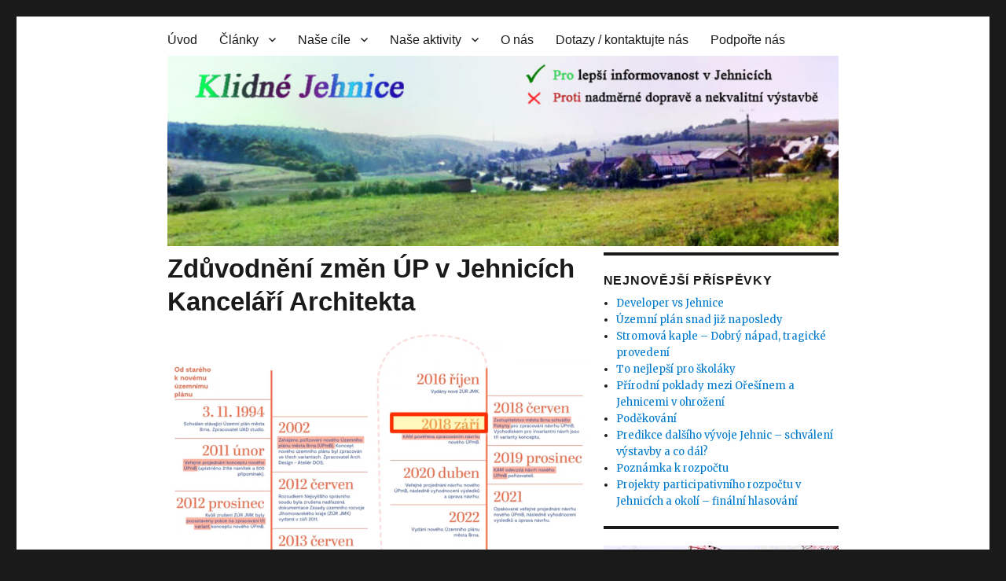

--- FILE ---
content_type: text/html; charset=UTF-8
request_url: http://klidnejehnice.cz/budouci-vystavba-v-jehnicich/zduvodneni-zmen-up-v-jehnicich-kancelari-architekta/
body_size: 18442
content:
<!DOCTYPE html>
<html lang="cs" class="no-js">
<head>
	<meta charset="UTF-8">
	<meta name="viewport" content="width=device-width, initial-scale=1">
	<link rel="profile" href="http://gmpg.org/xfn/11">
		<link rel="pingback" href="http://klidnejehnice.cz/xmlrpc.php">
		<script>(function(html){html.className = html.className.replace(/\bno-js\b/,'js')})(document.documentElement);</script>
<meta name='robots' content='index, follow, max-image-preview:large, max-snippet:-1, max-video-preview:-1' />
	<style>img:is([sizes="auto" i], [sizes^="auto," i]) { contain-intrinsic-size: 3000px 1500px }</style>
	
	<!-- This site is optimized with the Yoast SEO plugin v24.5 - https://yoast.com/wordpress/plugins/seo/ -->
	<title>Zdůvodnění změn ÚP v Jehnicích Kanceláří Architekta - Chráníme životní prostředí Jehnic</title>
	<meta name="description" content="Vyjádření Kanceláře Architekta Města Brna ohledně nového územního v Jehnicích, komentář Klidných Jehnic..." />
	<link rel="canonical" href="https://klidnejehnice.cz/budouci-vystavba-v-jehnicich/zduvodneni-zmen-up-v-jehnicich-kancelari-architekta/" />
	<meta property="og:locale" content="cs_CZ" />
	<meta property="og:type" content="article" />
	<meta property="og:title" content="Zdůvodnění změn ÚP v Jehnicích Kanceláří Architekta - Chráníme životní prostředí Jehnic" />
	<meta property="og:description" content="Vyjádření Kanceláře Architekta Města Brna ohledně nového územního v Jehnicích, komentář Klidných Jehnic..." />
	<meta property="og:url" content="https://klidnejehnice.cz/budouci-vystavba-v-jehnicich/zduvodneni-zmen-up-v-jehnicich-kancelari-architekta/" />
	<meta property="og:site_name" content="Chráníme životní prostředí Jehnic" />
	<meta property="article:publisher" content="https://fb.com/klidnejehnice" />
	<meta property="article:published_time" content="2020-05-15T07:45:24+00:00" />
	<meta property="article:modified_time" content="2020-05-15T18:29:07+00:00" />
	<meta property="og:image" content="https://klidnejehnice.cz/wp-content/uploads/2020/05/nahled-obrazku-uzemni-plan.png" />
	<meta property="og:image:width" content="1209" />
	<meta property="og:image:height" content="837" />
	<meta property="og:image:type" content="image/png" />
	<meta name="author" content="redakce" />
	<meta name="twitter:card" content="summary_large_image" />
	<meta name="twitter:label1" content="Napsal(a)" />
	<meta name="twitter:data1" content="redakce" />
	<meta name="twitter:label2" content="Odhadovaná doba čtení" />
	<meta name="twitter:data2" content="3 minuty" />
	<script type="application/ld+json" class="yoast-schema-graph">{"@context":"https://schema.org","@graph":[{"@type":"WebPage","@id":"https://klidnejehnice.cz/budouci-vystavba-v-jehnicich/zduvodneni-zmen-up-v-jehnicich-kancelari-architekta/","url":"https://klidnejehnice.cz/budouci-vystavba-v-jehnicich/zduvodneni-zmen-up-v-jehnicich-kancelari-architekta/","name":"Zdůvodnění změn ÚP v Jehnicích Kanceláří Architekta - Chráníme životní prostředí Jehnic","isPartOf":{"@id":"https://klidnejehnice.cz/#website"},"primaryImageOfPage":{"@id":"https://klidnejehnice.cz/budouci-vystavba-v-jehnicich/zduvodneni-zmen-up-v-jehnicich-kancelari-architekta/#primaryimage"},"image":{"@id":"https://klidnejehnice.cz/budouci-vystavba-v-jehnicich/zduvodneni-zmen-up-v-jehnicich-kancelari-architekta/#primaryimage"},"thumbnailUrl":"http://klidnejehnice.cz/wp-content/uploads/2020/05/nahled-obrazku-uzemni-plan.png","datePublished":"2020-05-15T07:45:24+00:00","dateModified":"2020-05-15T18:29:07+00:00","author":{"@id":"https://klidnejehnice.cz/#/schema/person/c5dd7d93936a8bb6a152eb7f7a60786b"},"description":"Vyjádření Kanceláře Architekta Města Brna ohledně nového územního v Jehnicích, komentář Klidných Jehnic...","breadcrumb":{"@id":"https://klidnejehnice.cz/budouci-vystavba-v-jehnicich/zduvodneni-zmen-up-v-jehnicich-kancelari-architekta/#breadcrumb"},"inLanguage":"cs","potentialAction":[{"@type":"ReadAction","target":["https://klidnejehnice.cz/budouci-vystavba-v-jehnicich/zduvodneni-zmen-up-v-jehnicich-kancelari-architekta/"]}]},{"@type":"ImageObject","inLanguage":"cs","@id":"https://klidnejehnice.cz/budouci-vystavba-v-jehnicich/zduvodneni-zmen-up-v-jehnicich-kancelari-architekta/#primaryimage","url":"http://klidnejehnice.cz/wp-content/uploads/2020/05/nahled-obrazku-uzemni-plan.png","contentUrl":"http://klidnejehnice.cz/wp-content/uploads/2020/05/nahled-obrazku-uzemni-plan.png","width":1209,"height":837},{"@type":"BreadcrumbList","@id":"https://klidnejehnice.cz/budouci-vystavba-v-jehnicich/zduvodneni-zmen-up-v-jehnicich-kancelari-architekta/#breadcrumb","itemListElement":[{"@type":"ListItem","position":1,"name":"Domů","item":"http://klidnejehnice.cz/"},{"@type":"ListItem","position":2,"name":"Zdůvodnění změn ÚP v Jehnicích Kanceláří Architekta"}]},{"@type":"WebSite","@id":"https://klidnejehnice.cz/#website","url":"https://klidnejehnice.cz/","name":"Chráníme životní prostředí Jehnic","description":"Klidné Jehnice","potentialAction":[{"@type":"SearchAction","target":{"@type":"EntryPoint","urlTemplate":"https://klidnejehnice.cz/?s={search_term_string}"},"query-input":{"@type":"PropertyValueSpecification","valueRequired":true,"valueName":"search_term_string"}}],"inLanguage":"cs"},{"@type":"Person","@id":"https://klidnejehnice.cz/#/schema/person/c5dd7d93936a8bb6a152eb7f7a60786b","name":"redakce","image":{"@type":"ImageObject","inLanguage":"cs","@id":"https://klidnejehnice.cz/#/schema/person/image/","url":"https://secure.gravatar.com/avatar/4314d5ee65e104295664b6c3b9eb811e?s=96&d=mm&r=g","contentUrl":"https://secure.gravatar.com/avatar/4314d5ee65e104295664b6c3b9eb811e?s=96&d=mm&r=g","caption":"redakce"},"description":"Redakci tvoří členové spolku Klidné Jehnice z.s. a další osoby, které s námi spolupracují. Článek zveřejněný jménem redakce je společné dílo několika autorů, případně se jedná o převzaté dílo někoho jiného a nebo text, který nám byl zaslán osobou, která si nepřála být uvedena.","url":"http://klidnejehnice.cz/author/redakce/"}]}</script>
	<!-- / Yoast SEO plugin. -->


<link rel='dns-prefetch' href='//stats.wp.com' />
<link rel='dns-prefetch' href='//fonts.googleapis.com' />
<link rel='dns-prefetch' href='//jetpack.wordpress.com' />
<link rel='dns-prefetch' href='//s0.wp.com' />
<link rel='dns-prefetch' href='//public-api.wordpress.com' />
<link rel='dns-prefetch' href='//0.gravatar.com' />
<link rel='dns-prefetch' href='//1.gravatar.com' />
<link rel='dns-prefetch' href='//2.gravatar.com' />
<link href='https://fonts.gstatic.com' crossorigin rel='preconnect' />
<link rel='preconnect' href='//c0.wp.com' />
<link rel="alternate" type="application/rss+xml" title="Chráníme životní prostředí Jehnic &raquo; RSS zdroj" href="http://klidnejehnice.cz/feed/" />
<link rel="alternate" type="application/rss+xml" title="Chráníme životní prostředí Jehnic &raquo; RSS komentářů" href="http://klidnejehnice.cz/comments/feed/" />
<link rel="alternate" type="application/rss+xml" title="Chráníme životní prostředí Jehnic &raquo; RSS komentářů pro Zdůvodnění změn ÚP v Jehnicích Kanceláří Architekta" href="http://klidnejehnice.cz/budouci-vystavba-v-jehnicich/zduvodneni-zmen-up-v-jehnicich-kancelari-architekta/feed/" />
<script>
window._wpemojiSettings = {"baseUrl":"https:\/\/s.w.org\/images\/core\/emoji\/15.0.3\/72x72\/","ext":".png","svgUrl":"https:\/\/s.w.org\/images\/core\/emoji\/15.0.3\/svg\/","svgExt":".svg","source":{"concatemoji":"http:\/\/klidnejehnice.cz\/wp-includes\/js\/wp-emoji-release.min.js?ver=6.7.2"}};
/*! This file is auto-generated */
!function(i,n){var o,s,e;function c(e){try{var t={supportTests:e,timestamp:(new Date).valueOf()};sessionStorage.setItem(o,JSON.stringify(t))}catch(e){}}function p(e,t,n){e.clearRect(0,0,e.canvas.width,e.canvas.height),e.fillText(t,0,0);var t=new Uint32Array(e.getImageData(0,0,e.canvas.width,e.canvas.height).data),r=(e.clearRect(0,0,e.canvas.width,e.canvas.height),e.fillText(n,0,0),new Uint32Array(e.getImageData(0,0,e.canvas.width,e.canvas.height).data));return t.every(function(e,t){return e===r[t]})}function u(e,t,n){switch(t){case"flag":return n(e,"\ud83c\udff3\ufe0f\u200d\u26a7\ufe0f","\ud83c\udff3\ufe0f\u200b\u26a7\ufe0f")?!1:!n(e,"\ud83c\uddfa\ud83c\uddf3","\ud83c\uddfa\u200b\ud83c\uddf3")&&!n(e,"\ud83c\udff4\udb40\udc67\udb40\udc62\udb40\udc65\udb40\udc6e\udb40\udc67\udb40\udc7f","\ud83c\udff4\u200b\udb40\udc67\u200b\udb40\udc62\u200b\udb40\udc65\u200b\udb40\udc6e\u200b\udb40\udc67\u200b\udb40\udc7f");case"emoji":return!n(e,"\ud83d\udc26\u200d\u2b1b","\ud83d\udc26\u200b\u2b1b")}return!1}function f(e,t,n){var r="undefined"!=typeof WorkerGlobalScope&&self instanceof WorkerGlobalScope?new OffscreenCanvas(300,150):i.createElement("canvas"),a=r.getContext("2d",{willReadFrequently:!0}),o=(a.textBaseline="top",a.font="600 32px Arial",{});return e.forEach(function(e){o[e]=t(a,e,n)}),o}function t(e){var t=i.createElement("script");t.src=e,t.defer=!0,i.head.appendChild(t)}"undefined"!=typeof Promise&&(o="wpEmojiSettingsSupports",s=["flag","emoji"],n.supports={everything:!0,everythingExceptFlag:!0},e=new Promise(function(e){i.addEventListener("DOMContentLoaded",e,{once:!0})}),new Promise(function(t){var n=function(){try{var e=JSON.parse(sessionStorage.getItem(o));if("object"==typeof e&&"number"==typeof e.timestamp&&(new Date).valueOf()<e.timestamp+604800&&"object"==typeof e.supportTests)return e.supportTests}catch(e){}return null}();if(!n){if("undefined"!=typeof Worker&&"undefined"!=typeof OffscreenCanvas&&"undefined"!=typeof URL&&URL.createObjectURL&&"undefined"!=typeof Blob)try{var e="postMessage("+f.toString()+"("+[JSON.stringify(s),u.toString(),p.toString()].join(",")+"));",r=new Blob([e],{type:"text/javascript"}),a=new Worker(URL.createObjectURL(r),{name:"wpTestEmojiSupports"});return void(a.onmessage=function(e){c(n=e.data),a.terminate(),t(n)})}catch(e){}c(n=f(s,u,p))}t(n)}).then(function(e){for(var t in e)n.supports[t]=e[t],n.supports.everything=n.supports.everything&&n.supports[t],"flag"!==t&&(n.supports.everythingExceptFlag=n.supports.everythingExceptFlag&&n.supports[t]);n.supports.everythingExceptFlag=n.supports.everythingExceptFlag&&!n.supports.flag,n.DOMReady=!1,n.readyCallback=function(){n.DOMReady=!0}}).then(function(){return e}).then(function(){var e;n.supports.everything||(n.readyCallback(),(e=n.source||{}).concatemoji?t(e.concatemoji):e.wpemoji&&e.twemoji&&(t(e.twemoji),t(e.wpemoji)))}))}((window,document),window._wpemojiSettings);
</script>
<link rel='stylesheet' id='twentysixteen-jetpack-css' href='https://c0.wp.com/p/jetpack/14.3/modules/theme-tools/compat/twentysixteen.css' media='all' />
<style id='wp-emoji-styles-inline-css'>

	img.wp-smiley, img.emoji {
		display: inline !important;
		border: none !important;
		box-shadow: none !important;
		height: 1em !important;
		width: 1em !important;
		margin: 0 0.07em !important;
		vertical-align: -0.1em !important;
		background: none !important;
		padding: 0 !important;
	}
</style>
<link rel='stylesheet' id='wp-block-library-css' href='https://c0.wp.com/c/6.7.2/wp-includes/css/dist/block-library/style.min.css' media='all' />
<style id='wp-block-library-theme-inline-css'>
.wp-block-audio :where(figcaption){color:#555;font-size:13px;text-align:center}.is-dark-theme .wp-block-audio :where(figcaption){color:#ffffffa6}.wp-block-audio{margin:0 0 1em}.wp-block-code{border:1px solid #ccc;border-radius:4px;font-family:Menlo,Consolas,monaco,monospace;padding:.8em 1em}.wp-block-embed :where(figcaption){color:#555;font-size:13px;text-align:center}.is-dark-theme .wp-block-embed :where(figcaption){color:#ffffffa6}.wp-block-embed{margin:0 0 1em}.blocks-gallery-caption{color:#555;font-size:13px;text-align:center}.is-dark-theme .blocks-gallery-caption{color:#ffffffa6}:root :where(.wp-block-image figcaption){color:#555;font-size:13px;text-align:center}.is-dark-theme :root :where(.wp-block-image figcaption){color:#ffffffa6}.wp-block-image{margin:0 0 1em}.wp-block-pullquote{border-bottom:4px solid;border-top:4px solid;color:currentColor;margin-bottom:1.75em}.wp-block-pullquote cite,.wp-block-pullquote footer,.wp-block-pullquote__citation{color:currentColor;font-size:.8125em;font-style:normal;text-transform:uppercase}.wp-block-quote{border-left:.25em solid;margin:0 0 1.75em;padding-left:1em}.wp-block-quote cite,.wp-block-quote footer{color:currentColor;font-size:.8125em;font-style:normal;position:relative}.wp-block-quote:where(.has-text-align-right){border-left:none;border-right:.25em solid;padding-left:0;padding-right:1em}.wp-block-quote:where(.has-text-align-center){border:none;padding-left:0}.wp-block-quote.is-large,.wp-block-quote.is-style-large,.wp-block-quote:where(.is-style-plain){border:none}.wp-block-search .wp-block-search__label{font-weight:700}.wp-block-search__button{border:1px solid #ccc;padding:.375em .625em}:where(.wp-block-group.has-background){padding:1.25em 2.375em}.wp-block-separator.has-css-opacity{opacity:.4}.wp-block-separator{border:none;border-bottom:2px solid;margin-left:auto;margin-right:auto}.wp-block-separator.has-alpha-channel-opacity{opacity:1}.wp-block-separator:not(.is-style-wide):not(.is-style-dots){width:100px}.wp-block-separator.has-background:not(.is-style-dots){border-bottom:none;height:1px}.wp-block-separator.has-background:not(.is-style-wide):not(.is-style-dots){height:2px}.wp-block-table{margin:0 0 1em}.wp-block-table td,.wp-block-table th{word-break:normal}.wp-block-table :where(figcaption){color:#555;font-size:13px;text-align:center}.is-dark-theme .wp-block-table :where(figcaption){color:#ffffffa6}.wp-block-video :where(figcaption){color:#555;font-size:13px;text-align:center}.is-dark-theme .wp-block-video :where(figcaption){color:#ffffffa6}.wp-block-video{margin:0 0 1em}:root :where(.wp-block-template-part.has-background){margin-bottom:0;margin-top:0;padding:1.25em 2.375em}
</style>
<link rel='stylesheet' id='mediaelement-css' href='https://c0.wp.com/c/6.7.2/wp-includes/js/mediaelement/mediaelementplayer-legacy.min.css' media='all' />
<link rel='stylesheet' id='wp-mediaelement-css' href='https://c0.wp.com/c/6.7.2/wp-includes/js/mediaelement/wp-mediaelement.min.css' media='all' />
<style id='jetpack-sharing-buttons-style-inline-css'>
.jetpack-sharing-buttons__services-list{display:flex;flex-direction:row;flex-wrap:wrap;gap:0;list-style-type:none;margin:5px;padding:0}.jetpack-sharing-buttons__services-list.has-small-icon-size{font-size:12px}.jetpack-sharing-buttons__services-list.has-normal-icon-size{font-size:16px}.jetpack-sharing-buttons__services-list.has-large-icon-size{font-size:24px}.jetpack-sharing-buttons__services-list.has-huge-icon-size{font-size:36px}@media print{.jetpack-sharing-buttons__services-list{display:none!important}}.editor-styles-wrapper .wp-block-jetpack-sharing-buttons{gap:0;padding-inline-start:0}ul.jetpack-sharing-buttons__services-list.has-background{padding:1.25em 2.375em}
</style>
<style id='classic-theme-styles-inline-css'>
/*! This file is auto-generated */
.wp-block-button__link{color:#fff;background-color:#32373c;border-radius:9999px;box-shadow:none;text-decoration:none;padding:calc(.667em + 2px) calc(1.333em + 2px);font-size:1.125em}.wp-block-file__button{background:#32373c;color:#fff;text-decoration:none}
</style>
<style id='global-styles-inline-css'>
:root{--wp--preset--aspect-ratio--square: 1;--wp--preset--aspect-ratio--4-3: 4/3;--wp--preset--aspect-ratio--3-4: 3/4;--wp--preset--aspect-ratio--3-2: 3/2;--wp--preset--aspect-ratio--2-3: 2/3;--wp--preset--aspect-ratio--16-9: 16/9;--wp--preset--aspect-ratio--9-16: 9/16;--wp--preset--color--black: #000000;--wp--preset--color--cyan-bluish-gray: #abb8c3;--wp--preset--color--white: #fff;--wp--preset--color--pale-pink: #f78da7;--wp--preset--color--vivid-red: #cf2e2e;--wp--preset--color--luminous-vivid-orange: #ff6900;--wp--preset--color--luminous-vivid-amber: #fcb900;--wp--preset--color--light-green-cyan: #7bdcb5;--wp--preset--color--vivid-green-cyan: #00d084;--wp--preset--color--pale-cyan-blue: #8ed1fc;--wp--preset--color--vivid-cyan-blue: #0693e3;--wp--preset--color--vivid-purple: #9b51e0;--wp--preset--color--dark-gray: #1a1a1a;--wp--preset--color--medium-gray: #686868;--wp--preset--color--light-gray: #e5e5e5;--wp--preset--color--blue-gray: #4d545c;--wp--preset--color--bright-blue: #007acc;--wp--preset--color--light-blue: #9adffd;--wp--preset--color--dark-brown: #402b30;--wp--preset--color--medium-brown: #774e24;--wp--preset--color--dark-red: #640c1f;--wp--preset--color--bright-red: #ff675f;--wp--preset--color--yellow: #ffef8e;--wp--preset--gradient--vivid-cyan-blue-to-vivid-purple: linear-gradient(135deg,rgba(6,147,227,1) 0%,rgb(155,81,224) 100%);--wp--preset--gradient--light-green-cyan-to-vivid-green-cyan: linear-gradient(135deg,rgb(122,220,180) 0%,rgb(0,208,130) 100%);--wp--preset--gradient--luminous-vivid-amber-to-luminous-vivid-orange: linear-gradient(135deg,rgba(252,185,0,1) 0%,rgba(255,105,0,1) 100%);--wp--preset--gradient--luminous-vivid-orange-to-vivid-red: linear-gradient(135deg,rgba(255,105,0,1) 0%,rgb(207,46,46) 100%);--wp--preset--gradient--very-light-gray-to-cyan-bluish-gray: linear-gradient(135deg,rgb(238,238,238) 0%,rgb(169,184,195) 100%);--wp--preset--gradient--cool-to-warm-spectrum: linear-gradient(135deg,rgb(74,234,220) 0%,rgb(151,120,209) 20%,rgb(207,42,186) 40%,rgb(238,44,130) 60%,rgb(251,105,98) 80%,rgb(254,248,76) 100%);--wp--preset--gradient--blush-light-purple: linear-gradient(135deg,rgb(255,206,236) 0%,rgb(152,150,240) 100%);--wp--preset--gradient--blush-bordeaux: linear-gradient(135deg,rgb(254,205,165) 0%,rgb(254,45,45) 50%,rgb(107,0,62) 100%);--wp--preset--gradient--luminous-dusk: linear-gradient(135deg,rgb(255,203,112) 0%,rgb(199,81,192) 50%,rgb(65,88,208) 100%);--wp--preset--gradient--pale-ocean: linear-gradient(135deg,rgb(255,245,203) 0%,rgb(182,227,212) 50%,rgb(51,167,181) 100%);--wp--preset--gradient--electric-grass: linear-gradient(135deg,rgb(202,248,128) 0%,rgb(113,206,126) 100%);--wp--preset--gradient--midnight: linear-gradient(135deg,rgb(2,3,129) 0%,rgb(40,116,252) 100%);--wp--preset--font-size--small: 13px;--wp--preset--font-size--medium: 20px;--wp--preset--font-size--large: 36px;--wp--preset--font-size--x-large: 42px;--wp--preset--spacing--20: 0.44rem;--wp--preset--spacing--30: 0.67rem;--wp--preset--spacing--40: 1rem;--wp--preset--spacing--50: 1.5rem;--wp--preset--spacing--60: 2.25rem;--wp--preset--spacing--70: 3.38rem;--wp--preset--spacing--80: 5.06rem;--wp--preset--shadow--natural: 6px 6px 9px rgba(0, 0, 0, 0.2);--wp--preset--shadow--deep: 12px 12px 50px rgba(0, 0, 0, 0.4);--wp--preset--shadow--sharp: 6px 6px 0px rgba(0, 0, 0, 0.2);--wp--preset--shadow--outlined: 6px 6px 0px -3px rgba(255, 255, 255, 1), 6px 6px rgba(0, 0, 0, 1);--wp--preset--shadow--crisp: 6px 6px 0px rgba(0, 0, 0, 1);}:where(.is-layout-flex){gap: 0.5em;}:where(.is-layout-grid){gap: 0.5em;}body .is-layout-flex{display: flex;}.is-layout-flex{flex-wrap: wrap;align-items: center;}.is-layout-flex > :is(*, div){margin: 0;}body .is-layout-grid{display: grid;}.is-layout-grid > :is(*, div){margin: 0;}:where(.wp-block-columns.is-layout-flex){gap: 2em;}:where(.wp-block-columns.is-layout-grid){gap: 2em;}:where(.wp-block-post-template.is-layout-flex){gap: 1.25em;}:where(.wp-block-post-template.is-layout-grid){gap: 1.25em;}.has-black-color{color: var(--wp--preset--color--black) !important;}.has-cyan-bluish-gray-color{color: var(--wp--preset--color--cyan-bluish-gray) !important;}.has-white-color{color: var(--wp--preset--color--white) !important;}.has-pale-pink-color{color: var(--wp--preset--color--pale-pink) !important;}.has-vivid-red-color{color: var(--wp--preset--color--vivid-red) !important;}.has-luminous-vivid-orange-color{color: var(--wp--preset--color--luminous-vivid-orange) !important;}.has-luminous-vivid-amber-color{color: var(--wp--preset--color--luminous-vivid-amber) !important;}.has-light-green-cyan-color{color: var(--wp--preset--color--light-green-cyan) !important;}.has-vivid-green-cyan-color{color: var(--wp--preset--color--vivid-green-cyan) !important;}.has-pale-cyan-blue-color{color: var(--wp--preset--color--pale-cyan-blue) !important;}.has-vivid-cyan-blue-color{color: var(--wp--preset--color--vivid-cyan-blue) !important;}.has-vivid-purple-color{color: var(--wp--preset--color--vivid-purple) !important;}.has-black-background-color{background-color: var(--wp--preset--color--black) !important;}.has-cyan-bluish-gray-background-color{background-color: var(--wp--preset--color--cyan-bluish-gray) !important;}.has-white-background-color{background-color: var(--wp--preset--color--white) !important;}.has-pale-pink-background-color{background-color: var(--wp--preset--color--pale-pink) !important;}.has-vivid-red-background-color{background-color: var(--wp--preset--color--vivid-red) !important;}.has-luminous-vivid-orange-background-color{background-color: var(--wp--preset--color--luminous-vivid-orange) !important;}.has-luminous-vivid-amber-background-color{background-color: var(--wp--preset--color--luminous-vivid-amber) !important;}.has-light-green-cyan-background-color{background-color: var(--wp--preset--color--light-green-cyan) !important;}.has-vivid-green-cyan-background-color{background-color: var(--wp--preset--color--vivid-green-cyan) !important;}.has-pale-cyan-blue-background-color{background-color: var(--wp--preset--color--pale-cyan-blue) !important;}.has-vivid-cyan-blue-background-color{background-color: var(--wp--preset--color--vivid-cyan-blue) !important;}.has-vivid-purple-background-color{background-color: var(--wp--preset--color--vivid-purple) !important;}.has-black-border-color{border-color: var(--wp--preset--color--black) !important;}.has-cyan-bluish-gray-border-color{border-color: var(--wp--preset--color--cyan-bluish-gray) !important;}.has-white-border-color{border-color: var(--wp--preset--color--white) !important;}.has-pale-pink-border-color{border-color: var(--wp--preset--color--pale-pink) !important;}.has-vivid-red-border-color{border-color: var(--wp--preset--color--vivid-red) !important;}.has-luminous-vivid-orange-border-color{border-color: var(--wp--preset--color--luminous-vivid-orange) !important;}.has-luminous-vivid-amber-border-color{border-color: var(--wp--preset--color--luminous-vivid-amber) !important;}.has-light-green-cyan-border-color{border-color: var(--wp--preset--color--light-green-cyan) !important;}.has-vivid-green-cyan-border-color{border-color: var(--wp--preset--color--vivid-green-cyan) !important;}.has-pale-cyan-blue-border-color{border-color: var(--wp--preset--color--pale-cyan-blue) !important;}.has-vivid-cyan-blue-border-color{border-color: var(--wp--preset--color--vivid-cyan-blue) !important;}.has-vivid-purple-border-color{border-color: var(--wp--preset--color--vivid-purple) !important;}.has-vivid-cyan-blue-to-vivid-purple-gradient-background{background: var(--wp--preset--gradient--vivid-cyan-blue-to-vivid-purple) !important;}.has-light-green-cyan-to-vivid-green-cyan-gradient-background{background: var(--wp--preset--gradient--light-green-cyan-to-vivid-green-cyan) !important;}.has-luminous-vivid-amber-to-luminous-vivid-orange-gradient-background{background: var(--wp--preset--gradient--luminous-vivid-amber-to-luminous-vivid-orange) !important;}.has-luminous-vivid-orange-to-vivid-red-gradient-background{background: var(--wp--preset--gradient--luminous-vivid-orange-to-vivid-red) !important;}.has-very-light-gray-to-cyan-bluish-gray-gradient-background{background: var(--wp--preset--gradient--very-light-gray-to-cyan-bluish-gray) !important;}.has-cool-to-warm-spectrum-gradient-background{background: var(--wp--preset--gradient--cool-to-warm-spectrum) !important;}.has-blush-light-purple-gradient-background{background: var(--wp--preset--gradient--blush-light-purple) !important;}.has-blush-bordeaux-gradient-background{background: var(--wp--preset--gradient--blush-bordeaux) !important;}.has-luminous-dusk-gradient-background{background: var(--wp--preset--gradient--luminous-dusk) !important;}.has-pale-ocean-gradient-background{background: var(--wp--preset--gradient--pale-ocean) !important;}.has-electric-grass-gradient-background{background: var(--wp--preset--gradient--electric-grass) !important;}.has-midnight-gradient-background{background: var(--wp--preset--gradient--midnight) !important;}.has-small-font-size{font-size: var(--wp--preset--font-size--small) !important;}.has-medium-font-size{font-size: var(--wp--preset--font-size--medium) !important;}.has-large-font-size{font-size: var(--wp--preset--font-size--large) !important;}.has-x-large-font-size{font-size: var(--wp--preset--font-size--x-large) !important;}
:where(.wp-block-post-template.is-layout-flex){gap: 1.25em;}:where(.wp-block-post-template.is-layout-grid){gap: 1.25em;}
:where(.wp-block-columns.is-layout-flex){gap: 2em;}:where(.wp-block-columns.is-layout-grid){gap: 2em;}
:root :where(.wp-block-pullquote){font-size: 1.5em;line-height: 1.6;}
</style>
<link rel='stylesheet' id='twentysixteen-fonts-css' href='https://fonts.googleapis.com/css?family=Merriweather%3A400%2C700%2C900%2C400italic%2C700italic%2C900italic%7CInconsolata%3A400&#038;subset=latin%2Clatin-ext&#038;display=fallback' media='all' />
<link rel='stylesheet' id='genericons-css' href='https://c0.wp.com/p/jetpack/14.3/_inc/genericons/genericons/genericons.css' media='all' />
<link rel='stylesheet' id='twentysixteen-style-css' href='http://klidnejehnice.cz/wp-content/themes/twentysixteen/style.css?ver=20190507' media='all' />
<link rel='stylesheet' id='twentysixteen-block-style-css' href='http://klidnejehnice.cz/wp-content/themes/twentysixteen/css/blocks.css?ver=20190102' media='all' />
<!--[if lt IE 10]>
<link rel='stylesheet' id='twentysixteen-ie-css' href='http://klidnejehnice.cz/wp-content/themes/twentysixteen/css/ie.css?ver=20170530' media='all' />
<![endif]-->
<!--[if lt IE 9]>
<link rel='stylesheet' id='twentysixteen-ie8-css' href='http://klidnejehnice.cz/wp-content/themes/twentysixteen/css/ie8.css?ver=20170530' media='all' />
<![endif]-->
<!--[if lt IE 8]>
<link rel='stylesheet' id='twentysixteen-ie7-css' href='http://klidnejehnice.cz/wp-content/themes/twentysixteen/css/ie7.css?ver=20170530' media='all' />
<![endif]-->
<style id='akismet-widget-style-inline-css'>

			.a-stats {
				--akismet-color-mid-green: #357b49;
				--akismet-color-white: #fff;
				--akismet-color-light-grey: #f6f7f7;

				max-width: 350px;
				width: auto;
			}

			.a-stats * {
				all: unset;
				box-sizing: border-box;
			}

			.a-stats strong {
				font-weight: 600;
			}

			.a-stats a.a-stats__link,
			.a-stats a.a-stats__link:visited,
			.a-stats a.a-stats__link:active {
				background: var(--akismet-color-mid-green);
				border: none;
				box-shadow: none;
				border-radius: 8px;
				color: var(--akismet-color-white);
				cursor: pointer;
				display: block;
				font-family: -apple-system, BlinkMacSystemFont, 'Segoe UI', 'Roboto', 'Oxygen-Sans', 'Ubuntu', 'Cantarell', 'Helvetica Neue', sans-serif;
				font-weight: 500;
				padding: 12px;
				text-align: center;
				text-decoration: none;
				transition: all 0.2s ease;
			}

			/* Extra specificity to deal with TwentyTwentyOne focus style */
			.widget .a-stats a.a-stats__link:focus {
				background: var(--akismet-color-mid-green);
				color: var(--akismet-color-white);
				text-decoration: none;
			}

			.a-stats a.a-stats__link:hover {
				filter: brightness(110%);
				box-shadow: 0 4px 12px rgba(0, 0, 0, 0.06), 0 0 2px rgba(0, 0, 0, 0.16);
			}

			.a-stats .count {
				color: var(--akismet-color-white);
				display: block;
				font-size: 1.5em;
				line-height: 1.4;
				padding: 0 13px;
				white-space: nowrap;
			}
		
</style>
<!--[if lt IE 9]>
<script src="http://klidnejehnice.cz/wp-content/themes/twentysixteen/js/html5.js?ver=3.7.3" id="twentysixteen-html5-js"></script>
<![endif]-->
<script src="https://c0.wp.com/c/6.7.2/wp-includes/js/jquery/jquery.min.js" id="jquery-core-js"></script>
<script src="https://c0.wp.com/c/6.7.2/wp-includes/js/jquery/jquery-migrate.min.js" id="jquery-migrate-js"></script>
<link rel="https://api.w.org/" href="http://klidnejehnice.cz/wp-json/" /><link rel="alternate" title="JSON" type="application/json" href="http://klidnejehnice.cz/wp-json/wp/v2/posts/451" /><link rel="EditURI" type="application/rsd+xml" title="RSD" href="http://klidnejehnice.cz/xmlrpc.php?rsd" />
<meta name="generator" content="WordPress 6.7.2" />
<link rel='shortlink' href='https://wp.me/pbVawQ-7h' />
<link rel="alternate" title="oEmbed (JSON)" type="application/json+oembed" href="http://klidnejehnice.cz/wp-json/oembed/1.0/embed?url=http%3A%2F%2Fklidnejehnice.cz%2Fbudouci-vystavba-v-jehnicich%2Fzduvodneni-zmen-up-v-jehnicich-kancelari-architekta%2F" />
<link rel="alternate" title="oEmbed (XML)" type="text/xml+oembed" href="http://klidnejehnice.cz/wp-json/oembed/1.0/embed?url=http%3A%2F%2Fklidnejehnice.cz%2Fbudouci-vystavba-v-jehnicich%2Fzduvodneni-zmen-up-v-jehnicich-kancelari-architekta%2F&#038;format=xml" />
	<style>img#wpstats{display:none}</style>
		<link rel="icon" href="http://klidnejehnice.cz/wp-content/uploads/2019/02/cropped-Ovce-32x32.png" sizes="32x32" />
<link rel="icon" href="http://klidnejehnice.cz/wp-content/uploads/2019/02/cropped-Ovce-192x192.png" sizes="192x192" />
<link rel="apple-touch-icon" href="http://klidnejehnice.cz/wp-content/uploads/2019/02/cropped-Ovce-180x180.png" />
<meta name="msapplication-TileImage" content="http://klidnejehnice.cz/wp-content/uploads/2019/02/cropped-Ovce-270x270.png" />
</head>

<body class="post-template-default single single-post postid-451 single-format-standard wp-embed-responsive group-blog">
<div id="page" class="site">
	<div class="site-inner">
		<a class="skip-link screen-reader-text" href="#content">Přejít k obsahu webu</a>

		<header id="masthead" class="site-header" role="banner">
			
			<div class="site-header-main">
			
								
				<div class="site-branding">
					
											<p class="site-title"><a href="http://klidnejehnice.cz/" rel="home">Chráníme životní prostředí Jehnic</a></p>
												<p class="site-description">Klidné Jehnice</p>
									</div><!-- .site-branding -->

									<button id="menu-toggle" class="menu-toggle">Menu</button>

					<div id="site-header-menu" class="site-header-menu">
													<nav id="site-navigation" class="main-navigation" role="navigation" aria-label="Hlavní menu">
								<div class="menu-menu-1-container"><ul id="menu-menu-1" class="primary-menu"><li id="menu-item-309" class="menu-item menu-item-type-post_type menu-item-object-page menu-item-home menu-item-309"><a href="http://klidnejehnice.cz/">Úvod</a></li>
<li id="menu-item-379" class="menu-item menu-item-type-taxonomy menu-item-object-category menu-item-has-children menu-item-379"><a href="http://klidnejehnice.cz/category/clanky/">Články</a>
<ul class="sub-menu">
	<li id="menu-item-377" class="menu-item menu-item-type-taxonomy menu-item-object-category menu-item-377"><a href="http://klidnejehnice.cz/category/clanky/nase-clanky-v-jehnickych-listech/">Naše články v Jehnických listech</a></li>
	<li id="menu-item-409" class="menu-item menu-item-type-taxonomy menu-item-object-category menu-item-409"><a href="http://klidnejehnice.cz/category/clanky/nezverejnene-clanky/">Nezveřejněné články</a></li>
	<li id="menu-item-539" class="menu-item menu-item-type-post_type menu-item-object-page menu-item-539"><a href="http://klidnejehnice.cz/zmeny-up-v-jehnicich-rozcestnik/">Změny ÚP v Jehnicích</a></li>
</ul>
</li>
<li id="menu-item-204" class="menu-item menu-item-type-post_type menu-item-object-page menu-item-has-children menu-item-204"><a href="http://klidnejehnice.cz/nase-cile/">Naše cíle</a>
<ul class="sub-menu">
	<li id="menu-item-374" class="menu-item menu-item-type-post_type menu-item-object-page menu-item-374"><a href="http://klidnejehnice.cz/nase-cile/volebni-program-2018/">Volební program 2018</a></li>
</ul>
</li>
<li id="menu-item-774" class="menu-item menu-item-type-post_type menu-item-object-page menu-item-has-children menu-item-774"><a href="http://klidnejehnice.cz/nase-aktivity/">Naše aktivity</a>
<ul class="sub-menu">
	<li id="menu-item-775" class="menu-item menu-item-type-post_type menu-item-object-page menu-item-775"><a href="http://klidnejehnice.cz/nase-aktivity/zverejnovane-informace/">Podklady na jednání zastupitelstva 2. 3. 2023</a></li>
	<li id="menu-item-301" class="menu-item menu-item-type-post_type menu-item-object-page menu-item-301"><a href="http://klidnejehnice.cz/nase-aktivity/zaznamy-z-jednani-zastupitelstva/">Záznamy zastupitelstva</a></li>
</ul>
</li>
<li id="menu-item-205" class="menu-item menu-item-type-post_type menu-item-object-page menu-item-205"><a href="http://klidnejehnice.cz/o-nas/">O nás</a></li>
<li id="menu-item-203" class="menu-item menu-item-type-post_type menu-item-object-page menu-item-203"><a href="http://klidnejehnice.cz/dotazy/">Dotazy / kontaktujte nás</a></li>
<li id="menu-item-755" class="menu-item menu-item-type-post_type menu-item-object-page menu-item-755"><a href="http://klidnejehnice.cz/podporte-nas/">Podpořte nás</a></li>
</ul></div>							</nav><!-- .main-navigation -->
						
						
					</div><!-- .site-header-menu -->
							</div><!-- .site-header-main -->

											<div class="header-image">
					<a href="http://klidnejehnice.cz/" rel="home">
						<img src="http://klidnejehnice.cz/wp-content/uploads/2019/03/cropped-uvodni-fotka-lepsi-1-1.jpg" srcset="http://klidnejehnice.cz/wp-content/uploads/2019/03/cropped-uvodni-fotka-lepsi-1-1-300x85.jpg 300w, http://klidnejehnice.cz/wp-content/uploads/2019/03/cropped-uvodni-fotka-lepsi-1-1-768x218.jpg 768w, http://klidnejehnice.cz/wp-content/uploads/2019/03/cropped-uvodni-fotka-lepsi-1-1-1024x290.jpg 1024w, http://klidnejehnice.cz/wp-content/uploads/2019/03/cropped-uvodni-fotka-lepsi-1-1.jpg 1200w" sizes="(max-width: 709px) 85vw, (max-width: 909px) 81vw, (max-width: 1362px) 88vw, 1200px" width="1200" height="340" alt="Chráníme životní prostředí Jehnic">
					</a>
				</div><!-- .header-image -->
			
			
					
		
		</header><!-- .site-header -->

		<div id="content" class="site-content">

<div id="primary" class="content-area">
	<main id="main" class="site-main" role="main">
		
<article id="post-451" class="post-451 post type-post status-publish format-standard has-post-thumbnail hentry category-budouci-vystavba-v-jehnicich tag-zaznam-z-projednavani-zmen tag-zduvodneni-zmen tag-zmena-uzemniho-planu">
	<header class="entry-header">
		<h1 class="entry-title">Zdůvodnění změn ÚP v Jehnicích Kanceláří Architekta</h1>	</header><!-- .entry-header -->

	
	
		<div class="post-thumbnail">
			<img width="1200" height="831" src="http://klidnejehnice.cz/wp-content/uploads/2020/05/nahled-obrazku-uzemni-plan-1200x831.png" class="attachment-post-thumbnail size-post-thumbnail wp-post-image" alt="" decoding="async" fetchpriority="high" srcset="http://klidnejehnice.cz/wp-content/uploads/2020/05/nahled-obrazku-uzemni-plan-1200x831.png 1200w, http://klidnejehnice.cz/wp-content/uploads/2020/05/nahled-obrazku-uzemni-plan-300x208.png 300w, http://klidnejehnice.cz/wp-content/uploads/2020/05/nahled-obrazku-uzemni-plan-1024x709.png 1024w, http://klidnejehnice.cz/wp-content/uploads/2020/05/nahled-obrazku-uzemni-plan-768x532.png 768w, http://klidnejehnice.cz/wp-content/uploads/2020/05/nahled-obrazku-uzemni-plan.png 1209w" sizes="(max-width: 709px) 85vw, (max-width: 909px) 67vw, (max-width: 984px) 60vw, (max-width: 1362px) 62vw, 840px" />	</div><!-- .post-thumbnail -->

	
	<div class="entry-content">
		
<p>Sledovali jsme online přenos Kanceláře Architekta Města Brna (zkráceně KAM) ohledně nového územního plánu. Zazněla tam i zmínka o Jehnicích. Bohužel  jsme byli nepříjemně překvapeni, jak jsou změny zdůvodněné. Plánovači města bohužel do puntíku přebrali argumentaci našeho vedení, zájmů developerů a vůbec neberou ohled na veřejný zájem, především na nešťastníky z Mokré Hory.</p>



<span id="more-451"></span>



<h2 class="wp-block-heading">Argumenty KAM a radního</h2>



<figure class="wp-block-embed-youtube wp-block-embed is-type-video is-provider-youtube wp-embed-aspect-16-9 wp-has-aspect-ratio"><div class="wp-block-embed__wrapper">
<iframe title="zdůvodnění změn v Jehnicích" width="840" height="473" src="https://www.youtube.com/embed/ZZbRbxgTZn4?feature=oembed" frameborder="0" allow="accelerometer; autoplay; encrypted-media; gyroscope; picture-in-picture" allowfullscreen></iframe>
</div><figcaption>Kancelář architekta a radní zdůvodňují výstavbu v Jehnicích</figcaption></figure>



<blockquote class="wp-block-quote is-layout-flow wp-block-quote-is-layout-flow"><p>Stačí opravit silnici a asfalt vyměnit za tichý. To jsou opatření, která situaci výrazně zlepší. </p><cite>radní pro územní rozvoj Filip Chvátal (KDU-ČSL)</cite></blockquote>



<p style="background-color:#e0f0d6" class="has-background">S takovou interpretací nemůžeme souhlasit. Navrhovaná opatření jsou čistě účelová, aby se výstavba v Jehnicích a Ořešíně vešla do hygienických limitů. Z hlediska dopravního (počtu automobilů, obsazenosti MHD&#8230;) nic neřeší. Takovouto argumentaci jsme už několikrát slyšeli od nejhorlivějších zastánců výstavby, kteří mají na těchto změnách výrazný finanční zájem.  Připomnělo nám to veřejné projednání u změny vyčleněné k samostatnému projednání (Je-2), kde náš starosta byl největším zastáncem dalšího rozšiřování. Jeho tvrzení o 30 tisících autech, které bez problémů silnice Tumaňanova pojme, považujeme za absurdní a zcela v rozporu s veřejným zájmem obyvatel Mokré Hory a Jehnic. </p>



<figure class="wp-block-embed-youtube wp-block-embed is-type-video is-provider-youtube wp-embed-aspect-16-9 wp-has-aspect-ratio"><div class="wp-block-embed__wrapper">
<iframe title="&quot;30 tisic aut na Blanenské je v pohodě&quot;" width="840" height="473" src="https://www.youtube.com/embed/rlaJQCdymuE?feature=oembed" frameborder="0" allow="accelerometer; autoplay; encrypted-media; gyroscope; picture-in-picture" allowfullscreen></iframe>
</div><figcaption>Sestřih z veřejného projednávání změny ÚPmB Je-2</figcaption></figure>



<p>Vše výše zmíněné vyvolává pochybnosti, jestli projednávané změny nejsou ve skutečnosti především lobbistickou akcí několika zainteresovaných osob.</p>



<p style="background-color:#f0b7b4" class="has-background">Nebylo by nejlepším řešením pro všechny obyvatele Jehnic a Mokré Hory počkat s územním plánem, až bude vyřešena situace ohledně silnice? Až kraj opraví silnici a zároveň už budeme vědět, kolik nového provozu vygenerovala přestavba a dostavba areálu bývalého pivovaru?</p>



<p>Obyvatelé se totiž po právu mohou obávat situace, kdy výstavba bude realizována dříve, než slíbené dopravní řešení. Může se se stát, že se slíbené peníze na silnici nenajdou a výsledkem bude výrazné zhoršení již dnes špatné situace. Přesně takových příkladů z jiných části města Brna je nespočet&#8230;</p>



<h2 class="wp-block-heading">Zdrojové materiály</h2>



<p>Níže uvádíme odkazy na videozáznamy v celé délce. Náš článek z nich vystřihl ty nejpodstatnější sekvence, aby se ostatní nemuseli prokousávat celými záznamy. Pokud se ovšem někdo chce podívat na záznamy v celé délce, poskytujeme je též 🙂 </p>



<figure class="wp-block-embed-facebook wp-block-embed is-type-video is-provider-facebook"><div class="wp-block-embed__wrapper">
<div class="fb-video" data-allowfullscreen="true" data-href="https://www.facebook.com/Kancelar.architekta.mesta.Brna/videos/370395843918647/" style="background-color: #fff; display: inline-block;"></div>
</div><figcaption>Záznam z projednávání změn KAM</figcaption></figure>



<figure class="wp-block-embed-youtube wp-block-embed is-type-video is-provider-youtube wp-embed-aspect-16-9 wp-has-aspect-ratio"><div class="wp-block-embed__wrapper">
<iframe loading="lazy" title="Veřejné projednávání změny Jehnice JIH - připomínky veřejnosti" width="840" height="473" src="https://www.youtube.com/embed/8byxkFI_rg4?feature=oembed" frameborder="0" allow="accelerometer; autoplay; encrypted-media; gyroscope; picture-in-picture" allowfullscreen></iframe>
</div><figcaption>Projednávání změny Jehnice JIH</figcaption></figure>

<div class="author-info">
	<div class="author-avatar">
		<img alt='' src='https://secure.gravatar.com/avatar/4314d5ee65e104295664b6c3b9eb811e?s=42&#038;d=mm&#038;r=g' srcset='https://secure.gravatar.com/avatar/4314d5ee65e104295664b6c3b9eb811e?s=84&#038;d=mm&#038;r=g 2x' class='avatar avatar-42 photo' height='42' width='42' loading='lazy' decoding='async'/>	</div><!-- .author-avatar -->

	<div class="author-description">
		<h2 class="author-title"><span class="author-heading">Autor:</span> redakce</h2>

		<p class="author-bio">
			Redakci tvoří členové spolku Klidné Jehnice z.s. a další osoby, které s námi spolupracují. Článek zveřejněný jménem redakce je společné dílo několika autorů, případně se jedná o převzaté dílo někoho jiného a nebo text, který nám byl zaslán osobou, která si nepřála být uvedena.			<a class="author-link" href="http://klidnejehnice.cz/author/redakce/" rel="author">
				Zobrazit archiv autora: redakce			</a>
		</p><!-- .author-bio -->
	</div><!-- .author-description -->
</div><!-- .author-info -->
	</div><!-- .entry-content -->

	<footer class="entry-footer">
		<span class="byline"><span class="author vcard"><img alt='' src='https://secure.gravatar.com/avatar/4314d5ee65e104295664b6c3b9eb811e?s=49&#038;d=mm&#038;r=g' srcset='https://secure.gravatar.com/avatar/4314d5ee65e104295664b6c3b9eb811e?s=98&#038;d=mm&#038;r=g 2x' class='avatar avatar-49 photo' height='49' width='49' loading='lazy' decoding='async'/><span class="screen-reader-text">Autor: </span> <a class="url fn n" href="http://klidnejehnice.cz/author/redakce/">redakce</a></span></span><span class="posted-on"><span class="screen-reader-text">Publikováno: </span><a href="http://klidnejehnice.cz/budouci-vystavba-v-jehnicich/zduvodneni-zmen-up-v-jehnicich-kancelari-architekta/" rel="bookmark"><time class="entry-date published" datetime="2020-05-15T07:45:24+02:00">15 května, 2020</time><time class="updated" datetime="2020-05-15T18:29:07+02:00">15 května, 2020</time></a></span><span class="cat-links"><span class="screen-reader-text">Rubriky: </span><a href="http://klidnejehnice.cz/category/budouci-vystavba-v-jehnicich/" rel="category tag">Budoucí výstavba v Jehnicích</a></span><span class="tags-links"><span class="screen-reader-text">Štítky: </span><a href="http://klidnejehnice.cz/tag/zaznam-z-projednavani-zmen/" rel="tag">záznam z projednávání změn</a>, <a href="http://klidnejehnice.cz/tag/zduvodneni-zmen/" rel="tag">zdůvodnění změn</a>, <a href="http://klidnejehnice.cz/tag/zmena-uzemniho-planu/" rel="tag">změna územního plánu</a></span>			</footer><!-- .entry-footer -->
</article><!-- #post-451 -->

<div id="comments" class="comments-area">

	
	
	
		<div id="respond" class="comment-respond">
			<h3 id="reply-title" class="comment-reply-title">Leave a Reply<small><a rel="nofollow" id="cancel-comment-reply-link" href="/budouci-vystavba-v-jehnicich/zduvodneni-zmen-up-v-jehnicich-kancelari-architekta/#respond" style="display:none;">Cancel reply</a></small></h3>			<form id="commentform" class="comment-form">
				<iframe
					title="Comment Form"
					src="https://jetpack.wordpress.com/jetpack-comment/?blogid=176164868&#038;postid=451&#038;comment_registration=0&#038;require_name_email=1&#038;stc_enabled=0&#038;stb_enabled=0&#038;show_avatars=1&#038;avatar_default=mystery&#038;greeting=Leave+a+Reply&#038;jetpack_comments_nonce=7a4bc53860&#038;greeting_reply=Leave+a+Reply+to+%25s&#038;color_scheme=light&#038;lang=cs_CZ&#038;jetpack_version=14.3&#038;iframe_unique_id=1&#038;show_cookie_consent=10&#038;has_cookie_consent=0&#038;is_current_user_subscribed=0&#038;token_key=%3Bnormal%3B&#038;sig=570449a191b942bcad94502d8950f693b17d4c7c#parent=http%3A%2F%2Fklidnejehnice.cz%2Fbudouci-vystavba-v-jehnicich%2Fzduvodneni-zmen-up-v-jehnicich-kancelari-architekta%2F"
											name="jetpack_remote_comment"
						style="width:100%; height: 430px; border:0;"
										class="jetpack_remote_comment"
					id="jetpack_remote_comment"
					sandbox="allow-same-origin allow-top-navigation allow-scripts allow-forms allow-popups"
				>
									</iframe>
									<!--[if !IE]><!-->
					<script>
						document.addEventListener('DOMContentLoaded', function () {
							var commentForms = document.getElementsByClassName('jetpack_remote_comment');
							for (var i = 0; i < commentForms.length; i++) {
								commentForms[i].allowTransparency = false;
								commentForms[i].scrolling = 'no';
							}
						});
					</script>
					<!--<![endif]-->
							</form>
		</div>

		
		<input type="hidden" name="comment_parent" id="comment_parent" value="" />

		
</div><!-- .comments-area -->

	<nav class="navigation post-navigation" aria-label="Příspěvky">
		<h2 class="screen-reader-text">Navigace pro příspěvek</h2>
		<div class="nav-links"><div class="nav-previous"><a href="http://klidnejehnice.cz/budouci-vystavba-v-jehnicich/novy-uzemni-plan-cast-1-budouci-pocty-obyvatel/" rel="prev"><span class="meta-nav" aria-hidden="true">Předchozí</span> <span class="screen-reader-text">Předchozí příspěvek:</span> <span class="post-title">Nový územní plán část 1 &#8211; budoucí počty obyvatel</span></a></div><div class="nav-next"><a href="http://klidnejehnice.cz/budouci-vystavba-v-jehnicich/novy-uzemni-plan-cast-2-popis-jednotlivych-zmen/" rel="next"><span class="meta-nav" aria-hidden="true">Následující</span> <span class="screen-reader-text">Následující příspěvek:</span> <span class="post-title">Nový územní plán část 2 &#8211; popis jednotlivých změn</span></a></div></div>
	</nav>
	</main><!-- .site-main -->

	<aside id="content-bottom-widgets" class="content-bottom-widgets" role="complementary">
			<div class="widget-area">
			<section id="top-posts-3" class="widget widget_top-posts"><h2 class="widget-title">Nejčtenější</h2><ul><li><a href="http://klidnejehnice.cz/" class="bump-view" data-bump-view="tp">Novinky z Fb Klidných Jehnic</a></li></ul></section>		</div><!-- .widget-area -->
	
			<div class="widget-area">
			<section id="search-2" class="widget widget_search">
<form role="search" method="get" class="search-form" action="http://klidnejehnice.cz/">
	<label>
		<span class="screen-reader-text">Hledat:</span>
		<input type="search" class="search-field" placeholder="Hledat &hellip;" value="" name="s" />
	</label>
	<button type="submit" class="search-submit"><span class="screen-reader-text">Hledání</span></button>
</form>
</section><section id="media_image-2" class="widget widget_media_image"><h2 class="widget-title">Odběr novinek</h2><a href="http://klidnejehnice.cz/novinky-e-mailem/"><img width="258" height="270" src="http://klidnejehnice.cz/wp-content/uploads/2020/04/newsletter-ikona.png" class="image wp-image-421  attachment-full size-full" alt="" style="max-width: 100%; height: auto;" decoding="async" loading="lazy" /></a></section>		</div><!-- .widget-area -->
	</aside><!-- .content-bottom-widgets -->

</div><!-- .content-area -->


	<aside id="secondary" class="sidebar widget-area" role="complementary">
		
		<section id="recent-posts-2" class="widget widget_recent_entries">
		<h2 class="widget-title">Nejnovější příspěvky</h2>
		<ul>
											<li>
					<a href="http://klidnejehnice.cz/clanky/nase-clanky-v-jehnickych-listech/developer-vs-jehnice/">Developer vs Jehnice</a>
									</li>
											<li>
					<a href="http://klidnejehnice.cz/clanky/nase-clanky-v-jehnickych-listech/uzemni-plan-snad-jiz-naposledy/">Územní plán snad již naposledy</a>
									</li>
											<li>
					<a href="http://klidnejehnice.cz/clanky/nase-clanky-v-jehnickych-listech/stromova-kaple-dobry-napad-tragicke-provedeni/">Stromová kaple &#8211; Dobrý nápad, tragické provedení</a>
									</li>
											<li>
					<a href="http://klidnejehnice.cz/clanky/nase-clanky-v-jehnickych-listech/to-nejlepsi-pro-skolaky/">To nejlepší pro školáky</a>
									</li>
											<li>
					<a href="http://klidnejehnice.cz/clanky/prirodni-poklady-mezi-oresinem-a-jehnicemi-v-ohrozeni/">Přírodní poklady mezi Ořešínem a Jehnicemi v ohrožení</a>
									</li>
											<li>
					<a href="http://klidnejehnice.cz/clanky/nase-clanky-v-jehnickych-listech/podekovani/">Poděkování</a>
									</li>
											<li>
					<a href="http://klidnejehnice.cz/budouci-vystavba-v-jehnicich/predikce-dalsiho-vyvoje-jehnic-schvaleni-vystavby-a-co-dal/">Predikce dalšího vývoje Jehnic &#8211; schválení výstavby a co dál?</a>
									</li>
											<li>
					<a href="http://klidnejehnice.cz/clanky/nase-clanky-v-jehnickych-listech/poznamka-k-rozpoctu/">Poznámka k rozpočtu</a>
									</li>
											<li>
					<a href="http://klidnejehnice.cz/clanky/nami-navrhovane-projekty/projekty-participativniho-rozpoctu-v-jehnicich-a-okoli-finalni-hlasovani/">Projekty participativního rozpočtu v Jehnicích a okolí &#8211; finální hlasování</a>
									</li>
					</ul>

		</section><section id="media_image-4" class="widget widget_media_image"><a href="https://www.petice.com/oteveny_dopis_vyjadujici_nesouhlas_s_roziovanim_ploch_k_zastavb_v_navrhu_uzemniho_planu_msta_brna_2021"><img width="299" height="282" src="http://klidnejehnice.cz/wp-content/uploads/2021/02/dopis-banner.jpg" class="image wp-image-725  attachment-full size-full" alt="" style="max-width: 100%; height: auto;" decoding="async" loading="lazy" /></a></section><section id="categories-2" class="widget widget_categories"><h2 class="widget-title">Naše témata</h2>
			<ul>
					<li class="cat-item cat-item-3"><a href="http://klidnejehnice.cz/category/budouci-vystavba-v-jehnicich/">Budoucí výstavba v Jehnicích</a> (10)
</li>
	<li class="cat-item cat-item-1"><a href="http://klidnejehnice.cz/category/clanky/">články</a> (2)
</li>
	<li class="cat-item cat-item-64"><a href="http://klidnejehnice.cz/category/clanky/nami-navrhovane-projekty/">Námi navrhované projekty</a> (2)
</li>
	<li class="cat-item cat-item-70"><a href="http://klidnejehnice.cz/category/clanky/napsali-o-nas/">Napsali o nás</a> (2)
</li>
	<li class="cat-item cat-item-14"><a href="http://klidnejehnice.cz/category/clanky/nase-clanky-v-jehnickych-listech/">Naše články v Jehnických listech</a> (22)
</li>
	<li class="cat-item cat-item-27"><a href="http://klidnejehnice.cz/category/clanky/nezverejnene-clanky/">Nezveřejněné články</a> (3)
</li>
			</ul>

			</section><section id="custom_html-3" class="widget_text widget widget_custom_html"><div class="textwidget custom-html-widget"><a href="http://klidnejehnice.cz/zmeny-up-v-jehnicich-rozcestnik/"><img src="http://klidnejehnice.cz/wp-content/uploads/2020/05/namitky-banner.jpg" alt="Rozcestník územního plánu"></a></div></section><section id="linkcat-12" class="widget widget_links"><h2 class="widget-title">Užitečné odkazy</h2>
	<ul class='xoxo blogroll'>
<li><a href="https://mapy.cz/zakladni?x=16.5893407&#038;y=49.2767530&#038;z=14&#038;source=quar&#038;id=37" title="Odkaz na mapu ukazující přesné hranice naší MČ">MČ na mapě</a></li>
<li><a href="http://gis.brno.cz/mapa/mapa-majetek-mesta/?c=-598035.85%3A-1152318.45&#038;z=7&#038;lb=zm-brno&#038;ly=hrkat%2Cad%2Cpag%2Cpasmb&#038;lyo=" title="Přehládna mapa majetku města v naší MČ.">Mapa majetku města Brna</a></li>
<li><a href="https://encyklopedie.brna.cz/" title="Zajímavosti z historie našeho města.">Encyklopedie Brna</a></li>
<li><a href="https://www.hlidacstatu.cz/" title="Registr smluv a veřejných zakázek.">Registr smluv</a></li>
<li><a href="http://www.rr.brno.cz/RR_mb00/index_MC.html?Ico=4499278527&#038;nazO=M%C4%8C%20Jehnice" title="Brněnský rozklikávací rozpočet pro jednotlivé MČ.">Rozklikávací rozpočet MČ Brno-Jehnice</a></li>

	</ul>
</section>
<section id="custom_html-2" class="widget_text widget widget_custom_html"><h2 class="widget-title">Podpořte nás</h2><div class="textwidget custom-html-widget">Naše aktivity můžete podpořit sdílením našich fb příspěvků nebo odkazem na náš web. Můžete svým známým naši stránku doporučit.
<img src="http://klidnejehnice.cz/wp-content/uploads/2020/04/like-and-share-facebook-png-4.png" alt="Podpořte nás sdílením"></div></section><section id="tag_cloud-2" class="widget widget_tag_cloud"><h2 class="widget-title">Štítky</h2><div class="tagcloud"><ul class='wp-tag-cloud' role='list'>
	<li><a href="http://klidnejehnice.cz/tag/bytove-domy/" class="tag-cloud-link tag-link-31 tag-link-position-1" style="font-size: 1em;" aria-label="Bytové domy (1 položka)">Bytové domy<span class="tag-link-count"> (1)</span></a></li>
	<li><a href="http://klidnejehnice.cz/tag/byvaly-pivovar/" class="tag-cloud-link tag-link-85 tag-link-position-2" style="font-size: 1em;" aria-label="bývalý pivovar (1 položka)">bývalý pivovar<span class="tag-link-count"> (1)</span></a></li>
	<li><a href="http://klidnejehnice.cz/tag/cyklostezka/" class="tag-cloud-link tag-link-63 tag-link-position-3" style="font-size: 1em;" aria-label="cyklostezka (1 položka)">cyklostezka<span class="tag-link-count"> (1)</span></a></li>
	<li><a href="http://klidnejehnice.cz/tag/doprava/" class="tag-cloud-link tag-link-58 tag-link-position-4" style="font-size: 1em;" aria-label="doprava (5 položek)">doprava<span class="tag-link-count"> (5)</span></a></li>
	<li><a href="http://klidnejehnice.cz/tag/detske-hriste/" class="tag-cloud-link tag-link-77 tag-link-position-5" style="font-size: 1em;" aria-label="dětské hřiště (1 položka)">dětské hřiště<span class="tag-link-count"> (1)</span></a></li>
	<li><a href="http://klidnejehnice.cz/tag/falesna-cisla/" class="tag-cloud-link tag-link-61 tag-link-position-6" style="font-size: 1em;" aria-label="falešná čísla (1 položka)">falešná čísla<span class="tag-link-count"> (1)</span></a></li>
	<li><a href="http://klidnejehnice.cz/tag/hriste/" class="tag-cloud-link tag-link-74 tag-link-position-7" style="font-size: 1em;" aria-label="hřiště (1 položka)">hřiště<span class="tag-link-count"> (1)</span></a></li>
	<li><a href="http://klidnejehnice.cz/tag/kamil-krincev/" class="tag-cloud-link tag-link-71 tag-link-position-8" style="font-size: 1em;" aria-label="Kamil Krinčev (1 položka)">Kamil Krinčev<span class="tag-link-count"> (1)</span></a></li>
	<li><a href="http://klidnejehnice.cz/tag/komentar/" class="tag-cloud-link tag-link-62 tag-link-position-9" style="font-size: 1em;" aria-label="komentář (1 položka)">komentář<span class="tag-link-count"> (1)</span></a></li>
	<li><a href="http://klidnejehnice.cz/tag/kvetiny/" class="tag-cloud-link tag-link-46 tag-link-position-10" style="font-size: 1em;" aria-label="květiny (2 položky)">květiny<span class="tag-link-count"> (2)</span></a></li>
	<li><a href="http://klidnejehnice.cz/tag/mokra-hora/" class="tag-cloud-link tag-link-57 tag-link-position-11" style="font-size: 1em;" aria-label="Mokrá Hora (2 položky)">Mokrá Hora<span class="tag-link-count"> (2)</span></a></li>
	<li><a href="http://klidnejehnice.cz/tag/nase-projekty/" class="tag-cloud-link tag-link-65 tag-link-position-12" style="font-size: 1em;" aria-label="naše projekty (3 položky)">naše projekty<span class="tag-link-count"> (3)</span></a></li>
	<li><a href="http://klidnejehnice.cz/tag/namitky/" class="tag-cloud-link tag-link-19 tag-link-position-13" style="font-size: 1em;" aria-label="námitky (8 položek)">námitky<span class="tag-link-count"> (8)</span></a></li>
	<li><a href="http://klidnejehnice.cz/tag/parkovani/" class="tag-cloud-link tag-link-86 tag-link-position-14" style="font-size: 1em;" aria-label="parkování (1 položka)">parkování<span class="tag-link-count"> (1)</span></a></li>
	<li><a href="http://klidnejehnice.cz/tag/participativni-rozpocet/" class="tag-cloud-link tag-link-50 tag-link-position-15" style="font-size: 1em;" aria-label="participativní rozpočet (4 položky)">participativní rozpočet<span class="tag-link-count"> (4)</span></a></li>
	<li><a href="http://klidnejehnice.cz/tag/petice/" class="tag-cloud-link tag-link-67 tag-link-position-16" style="font-size: 1em;" aria-label="petice (3 položky)">petice<span class="tag-link-count"> (3)</span></a></li>
	<li><a href="http://klidnejehnice.cz/tag/pf/" class="tag-cloud-link tag-link-80 tag-link-position-17" style="font-size: 1em;" aria-label="PF (1 položka)">PF<span class="tag-link-count"> (1)</span></a></li>
	<li><a href="http://klidnejehnice.cz/tag/plastky/" class="tag-cloud-link tag-link-30 tag-link-position-18" style="font-size: 1em;" aria-label="Plástky (1 položka)">Plástky<span class="tag-link-count"> (1)</span></a></li>
	<li><a href="http://klidnejehnice.cz/tag/podekovani/" class="tag-cloud-link tag-link-79 tag-link-position-19" style="font-size: 1em;" aria-label="poděkování (1 položka)">poděkování<span class="tag-link-count"> (1)</span></a></li>
	<li><a href="http://klidnejehnice.cz/tag/popis-lokalit/" class="tag-cloud-link tag-link-44 tag-link-position-20" style="font-size: 1em;" aria-label="popis lokalit (2 položky)">popis lokalit<span class="tag-link-count"> (2)</span></a></li>
	<li><a href="http://klidnejehnice.cz/tag/pocet-obyvatel/" class="tag-cloud-link tag-link-38 tag-link-position-21" style="font-size: 1em;" aria-label="počet obyvatel (2 položky)">počet obyvatel<span class="tag-link-count"> (2)</span></a></li>
	<li><a href="http://klidnejehnice.cz/tag/pocet-obyvatel-vystavba/" class="tag-cloud-link tag-link-37 tag-link-position-22" style="font-size: 1em;" aria-label="počet obyvatel výstavba (2 položky)">počet obyvatel výstavba<span class="tag-link-count"> (2)</span></a></li>
	<li><a href="http://klidnejehnice.cz/tag/pocet-vozidel/" class="tag-cloud-link tag-link-60 tag-link-position-23" style="font-size: 1em;" aria-label="počet vozidel (2 položky)">počet vozidel<span class="tag-link-count"> (2)</span></a></li>
	<li><a href="http://klidnejehnice.cz/tag/projekce/" class="tag-cloud-link tag-link-78 tag-link-position-24" style="font-size: 1em;" aria-label="projekce (1 položka)">projekce<span class="tag-link-count"> (1)</span></a></li>
	<li><a href="http://klidnejehnice.cz/tag/projekty/" class="tag-cloud-link tag-link-51 tag-link-position-25" style="font-size: 1em;" aria-label="projekty (4 položky)">projekty<span class="tag-link-count"> (4)</span></a></li>
	<li><a href="http://klidnejehnice.cz/tag/provozni-vydaje/" class="tag-cloud-link tag-link-75 tag-link-position-26" style="font-size: 1em;" aria-label="provozní výdaje (1 položka)">provozní výdaje<span class="tag-link-count"> (1)</span></a></li>
	<li><a href="http://klidnejehnice.cz/tag/rozpocet/" class="tag-cloud-link tag-link-20 tag-link-position-27" style="font-size: 1em;" aria-label="rozpočet (2 položky)">rozpočet<span class="tag-link-count"> (2)</span></a></li>
	<li><a href="http://klidnejehnice.cz/tag/sber-podpisu/" class="tag-cloud-link tag-link-66 tag-link-position-28" style="font-size: 1em;" aria-label="sběr podpisů (2 položky)">sběr podpisů<span class="tag-link-count"> (2)</span></a></li>
	<li><a href="http://klidnejehnice.cz/tag/street-party/" class="tag-cloud-link tag-link-73 tag-link-position-29" style="font-size: 1em;" aria-label="street party (1 položka)">street party<span class="tag-link-count"> (1)</span></a></li>
	<li><a href="http://klidnejehnice.cz/tag/stromova-kaple/" class="tag-cloud-link tag-link-82 tag-link-position-30" style="font-size: 1em;" aria-label="Stromová kaple (1 položka)">Stromová kaple<span class="tag-link-count"> (1)</span></a></li>
	<li><a href="http://klidnejehnice.cz/tag/svobodny-pristup-k-informacim/" class="tag-cloud-link tag-link-32 tag-link-position-31" style="font-size: 1em;" aria-label="svobodný přístup k informacím (1 položka)">svobodný přístup k informacím<span class="tag-link-count"> (1)</span></a></li>
	<li><a href="http://klidnejehnice.cz/tag/trvalky/" class="tag-cloud-link tag-link-47 tag-link-position-32" style="font-size: 1em;" aria-label="trvalky (3 položky)">trvalky<span class="tag-link-count"> (3)</span></a></li>
	<li><a href="http://klidnejehnice.cz/tag/verejna-zelen/" class="tag-cloud-link tag-link-49 tag-link-position-33" style="font-size: 1em;" aria-label="veřejná zeleň (4 položky)">veřejná zeleň<span class="tag-link-count"> (4)</span></a></li>
	<li><a href="http://klidnejehnice.cz/tag/voda/" class="tag-cloud-link tag-link-26 tag-link-position-34" style="font-size: 1em;" aria-label="voda (2 položky)">voda<span class="tag-link-count"> (2)</span></a></li>
	<li><a href="http://klidnejehnice.cz/tag/vzory-namitek/" class="tag-cloud-link tag-link-56 tag-link-position-35" style="font-size: 1em;" aria-label="vzory námitek (2 položky)">vzory námitek<span class="tag-link-count"> (2)</span></a></li>
	<li><a href="http://klidnejehnice.cz/tag/vystavba/" class="tag-cloud-link tag-link-24 tag-link-position-36" style="font-size: 1em;" aria-label="výstavba (9 položek)">výstavba<span class="tag-link-count"> (9)</span></a></li>
	<li><a href="http://klidnejehnice.cz/tag/vyznamny-krajinny-prvek/" class="tag-cloud-link tag-link-16 tag-link-position-37" style="font-size: 1em;" aria-label="Významný krajinný prvek (2 položky)">Významný krajinný prvek<span class="tag-link-count"> (2)</span></a></li>
	<li><a href="http://klidnejehnice.cz/tag/vecne-shodna-pripominka/" class="tag-cloud-link tag-link-69 tag-link-position-38" style="font-size: 1em;" aria-label="věcně shodná připomínka (3 položky)">věcně shodná připomínka<span class="tag-link-count"> (3)</span></a></li>
	<li><a href="http://klidnejehnice.cz/tag/zduvodneni-zmen/" class="tag-cloud-link tag-link-41 tag-link-position-39" style="font-size: 1em;" aria-label="zdůvodnění změn (1 položka)">zdůvodnění změn<span class="tag-link-count"> (1)</span></a></li>
	<li><a href="http://klidnejehnice.cz/tag/zmena-prednosti/" class="tag-cloud-link tag-link-55 tag-link-position-40" style="font-size: 1em;" aria-label="změna přednosti (3 položky)">změna přednosti<span class="tag-link-count"> (3)</span></a></li>
	<li><a href="http://klidnejehnice.cz/tag/zmena-uzemniho-planu/" class="tag-cloud-link tag-link-39 tag-link-position-41" style="font-size: 1em;" aria-label="změna územního plánu (10 položek)">změna územního plánu<span class="tag-link-count"> (10)</span></a></li>
	<li><a href="http://klidnejehnice.cz/tag/zmeny-upmb/" class="tag-cloud-link tag-link-18 tag-link-position-42" style="font-size: 1em;" aria-label="změny ÚPmB (6 položek)">změny ÚPmB<span class="tag-link-count"> (6)</span></a></li>
	<li><a href="http://klidnejehnice.cz/tag/zastupce-verejnosti/" class="tag-cloud-link tag-link-68 tag-link-position-43" style="font-size: 1em;" aria-label="zástupce veřejnosti (2 položky)">zástupce veřejnosti<span class="tag-link-count"> (2)</span></a></li>
	<li><a href="http://klidnejehnice.cz/tag/uspory/" class="tag-cloud-link tag-link-76 tag-link-position-44" style="font-size: 1em;" aria-label="úspory (1 položka)">úspory<span class="tag-link-count"> (1)</span></a></li>
	<li><a href="http://klidnejehnice.cz/tag/skola/" class="tag-cloud-link tag-link-81 tag-link-position-45" style="font-size: 1em;" aria-label="škola (1 položka)">škola<span class="tag-link-count"> (1)</span></a></li>
</ul>
</div>
</section>	</aside><!-- .sidebar .widget-area -->

		</div><!-- .site-content -->

		<footer id="colophon" class="site-footer" role="contentinfo">
							<nav class="main-navigation" role="navigation" aria-label="Hlavní menu patičky">
					<div class="menu-menu-1-container"><ul id="menu-menu-2" class="primary-menu"><li class="menu-item menu-item-type-post_type menu-item-object-page menu-item-home menu-item-309"><a href="http://klidnejehnice.cz/">Úvod</a></li>
<li class="menu-item menu-item-type-taxonomy menu-item-object-category menu-item-has-children menu-item-379"><a href="http://klidnejehnice.cz/category/clanky/">Články</a>
<ul class="sub-menu">
	<li class="menu-item menu-item-type-taxonomy menu-item-object-category menu-item-377"><a href="http://klidnejehnice.cz/category/clanky/nase-clanky-v-jehnickych-listech/">Naše články v Jehnických listech</a></li>
	<li class="menu-item menu-item-type-taxonomy menu-item-object-category menu-item-409"><a href="http://klidnejehnice.cz/category/clanky/nezverejnene-clanky/">Nezveřejněné články</a></li>
	<li class="menu-item menu-item-type-post_type menu-item-object-page menu-item-539"><a href="http://klidnejehnice.cz/zmeny-up-v-jehnicich-rozcestnik/">Změny ÚP v Jehnicích</a></li>
</ul>
</li>
<li class="menu-item menu-item-type-post_type menu-item-object-page menu-item-has-children menu-item-204"><a href="http://klidnejehnice.cz/nase-cile/">Naše cíle</a>
<ul class="sub-menu">
	<li class="menu-item menu-item-type-post_type menu-item-object-page menu-item-374"><a href="http://klidnejehnice.cz/nase-cile/volebni-program-2018/">Volební program 2018</a></li>
</ul>
</li>
<li class="menu-item menu-item-type-post_type menu-item-object-page menu-item-has-children menu-item-774"><a href="http://klidnejehnice.cz/nase-aktivity/">Naše aktivity</a>
<ul class="sub-menu">
	<li class="menu-item menu-item-type-post_type menu-item-object-page menu-item-775"><a href="http://klidnejehnice.cz/nase-aktivity/zverejnovane-informace/">Podklady na jednání zastupitelstva 2. 3. 2023</a></li>
	<li class="menu-item menu-item-type-post_type menu-item-object-page menu-item-301"><a href="http://klidnejehnice.cz/nase-aktivity/zaznamy-z-jednani-zastupitelstva/">Záznamy zastupitelstva</a></li>
</ul>
</li>
<li class="menu-item menu-item-type-post_type menu-item-object-page menu-item-205"><a href="http://klidnejehnice.cz/o-nas/">O nás</a></li>
<li class="menu-item menu-item-type-post_type menu-item-object-page menu-item-203"><a href="http://klidnejehnice.cz/dotazy/">Dotazy / kontaktujte nás</a></li>
<li class="menu-item menu-item-type-post_type menu-item-object-page menu-item-755"><a href="http://klidnejehnice.cz/podporte-nas/">Podpořte nás</a></li>
</ul></div>				</nav><!-- .main-navigation -->
			
							<nav class="social-navigation" role="navigation" aria-label="Menu sociálních odkazů v patičce">
					<div class="menu-socky-container"><ul id="menu-socky" class="social-links-menu"><li id="menu-item-321" class="menu-item menu-item-type-custom menu-item-object-custom menu-item-321"><a href="http://facebook.com/klidnejehnice"><span class="screen-reader-text">Facebook Klidných Jehnic z.s.</span></a></li>
<li id="menu-item-323" class="menu-item menu-item-type-custom menu-item-object-custom menu-item-323"><a href="https://www.youtube.com/channel/UCbAYR1aDHhcwjbWy5rYoIWQ"><span class="screen-reader-text">Youtube Klidných Jehnic z.s.</span></a></li>
<li id="menu-item-420" class="menu-item menu-item-type-custom menu-item-object-custom menu-item-420"><a href="http://instagram.com/klidnejehnice"><span class="screen-reader-text">Instagram spolku Klidných Jehnic z.s.</span></a></li>
</ul></div>				</nav><!-- .social-navigation -->
			
			<div class="site-info">
								<span class="site-title"><a href="http://klidnejehnice.cz/" rel="home">Chráníme životní prostředí Jehnic</a></span>
				<a class="privacy-policy-link" href="http://klidnejehnice.cz/zasady-ochrany-osobnich-udaju/" rel="privacy-policy">Zásady ochrany osobních údajů</a><span role="separator" aria-hidden="true"></span>				<a href="https://cs.wordpress.org/" class="imprint">
					Používáme WordPress (v češtině).				</a>
			</div><!-- .site-info -->
		</footer><!-- .site-footer -->
	</div><!-- .site-inner -->
</div><!-- .site -->

<link rel='stylesheet' id='jetpack-responsive-videos-css' href='http://klidnejehnice.cz/wp-content/plugins/jetpack/jetpack_vendor/automattic/jetpack-classic-theme-helper/dist/responsive-videos/responsive-videos.css?minify=false&#038;ver=11ee3dcea6c676a3fed7' media='all' />
<link rel='stylesheet' id='jetpack-top-posts-widget-css' href='https://c0.wp.com/p/jetpack/14.3/modules/widgets/top-posts/style.css' media='all' />
<script src="http://klidnejehnice.cz/wp-content/themes/twentysixteen/js/skip-link-focus-fix.js?ver=20170530" id="twentysixteen-skip-link-focus-fix-js"></script>
<script src="https://c0.wp.com/c/6.7.2/wp-includes/js/comment-reply.min.js" id="comment-reply-js" async data-wp-strategy="async"></script>
<script id="twentysixteen-script-js-extra">
var screenReaderText = {"expand":"Zobrazit pod\u0159azen\u00e9 polo\u017eky","collapse":"Skr\u00fdt pod\u0159azen\u00e9 polo\u017eky"};
</script>
<script src="http://klidnejehnice.cz/wp-content/themes/twentysixteen/js/functions.js?ver=20181217" id="twentysixteen-script-js"></script>
<script src="https://stats.wp.com/e-202604.js" id="jetpack-stats-js" data-wp-strategy="defer"></script>
<script id="jetpack-stats-js-after">
_stq = window._stq || [];
_stq.push([ "view", JSON.parse("{\"v\":\"ext\",\"blog\":\"176164868\",\"post\":\"451\",\"tz\":\"1\",\"srv\":\"klidnejehnice.cz\",\"j\":\"1:14.3\"}") ]);
_stq.push([ "clickTrackerInit", "176164868", "451" ]);
</script>
<script src="https://c0.wp.com/c/6.7.2/wp-includes/js/dist/vendor/wp-polyfill.min.js" id="wp-polyfill-js"></script>
<script src="https://c0.wp.com/c/6.7.2/wp-includes/js/dist/hooks.min.js" id="wp-hooks-js"></script>
<script src="https://c0.wp.com/c/6.7.2/wp-includes/js/dist/i18n.min.js" id="wp-i18n-js"></script>
<script id="wp-i18n-js-after">
wp.i18n.setLocaleData( { 'text direction\u0004ltr': [ 'ltr' ] } );
</script>
<script src="http://klidnejehnice.cz/wp-content/plugins/jetpack/jetpack_vendor/automattic/jetpack-classic-theme-helper/dist/responsive-videos/responsive-videos.js?minify=false&amp;ver=11ee3dcea6c676a3fed7" id="jetpack-responsive-videos-js"></script>
<script id="jetpack-facebook-embed-js-extra">
var jpfbembed = {"appid":"249643311490","locale":"cs_CZ"};
</script>
<script src="https://c0.wp.com/p/jetpack/14.3/_inc/build/facebook-embed.min.js" id="jetpack-facebook-embed-js"></script>
<script defer src="http://klidnejehnice.cz/wp-content/plugins/akismet/_inc/akismet-frontend.js?ver=1740349923" id="akismet-frontend-js"></script>
		<script type="text/javascript">
			(function () {
				const iframe = document.getElementById( 'jetpack_remote_comment' );
								const watchReply = function() {
					// Check addComment._Jetpack_moveForm to make sure we don't monkey-patch twice.
					if ( 'undefined' !== typeof addComment && ! addComment._Jetpack_moveForm ) {
						// Cache the Core function.
						addComment._Jetpack_moveForm = addComment.moveForm;
						const commentParent = document.getElementById( 'comment_parent' );
						const cancel = document.getElementById( 'cancel-comment-reply-link' );

						function tellFrameNewParent ( commentParentValue ) {
							const url = new URL( iframe.src );
							if ( commentParentValue ) {
								url.searchParams.set( 'replytocom', commentParentValue )
							} else {
								url.searchParams.delete( 'replytocom' );
							}
							if( iframe.src !== url.href ) {
								iframe.src = url.href;
							}
						};

						cancel.addEventListener( 'click', function () {
							tellFrameNewParent( false );
						} );

						addComment.moveForm = function ( _, parentId ) {
							tellFrameNewParent( parentId );
							return addComment._Jetpack_moveForm.apply( null, arguments );
						};
					}
				}
				document.addEventListener( 'DOMContentLoaded', watchReply );
				// In WP 6.4+, the script is loaded asynchronously, so we need to wait for it to load before we monkey-patch the functions it introduces.
				document.querySelector('#comment-reply-js')?.addEventListener( 'load', watchReply );

								
				const commentIframes = document.getElementsByClassName('jetpack_remote_comment');

				window.addEventListener('message', function(event) {
					if (event.origin !== 'https://jetpack.wordpress.com') {
						return;
					}

					if (!event?.data?.iframeUniqueId && !event?.data?.height) {
						return;
					}

					const eventDataUniqueId = event.data.iframeUniqueId;

					// Change height for the matching comment iframe
					for (let i = 0; i < commentIframes.length; i++) {
						const iframe = commentIframes[i];
						const url = new URL(iframe.src);
						const iframeUniqueIdParam = url.searchParams.get('iframe_unique_id');
						if (iframeUniqueIdParam == event.data.iframeUniqueId) {
							iframe.style.height = event.data.height + 'px';
							return;
						}
					}
				});
			})();
		</script>
		</body>
</html>
